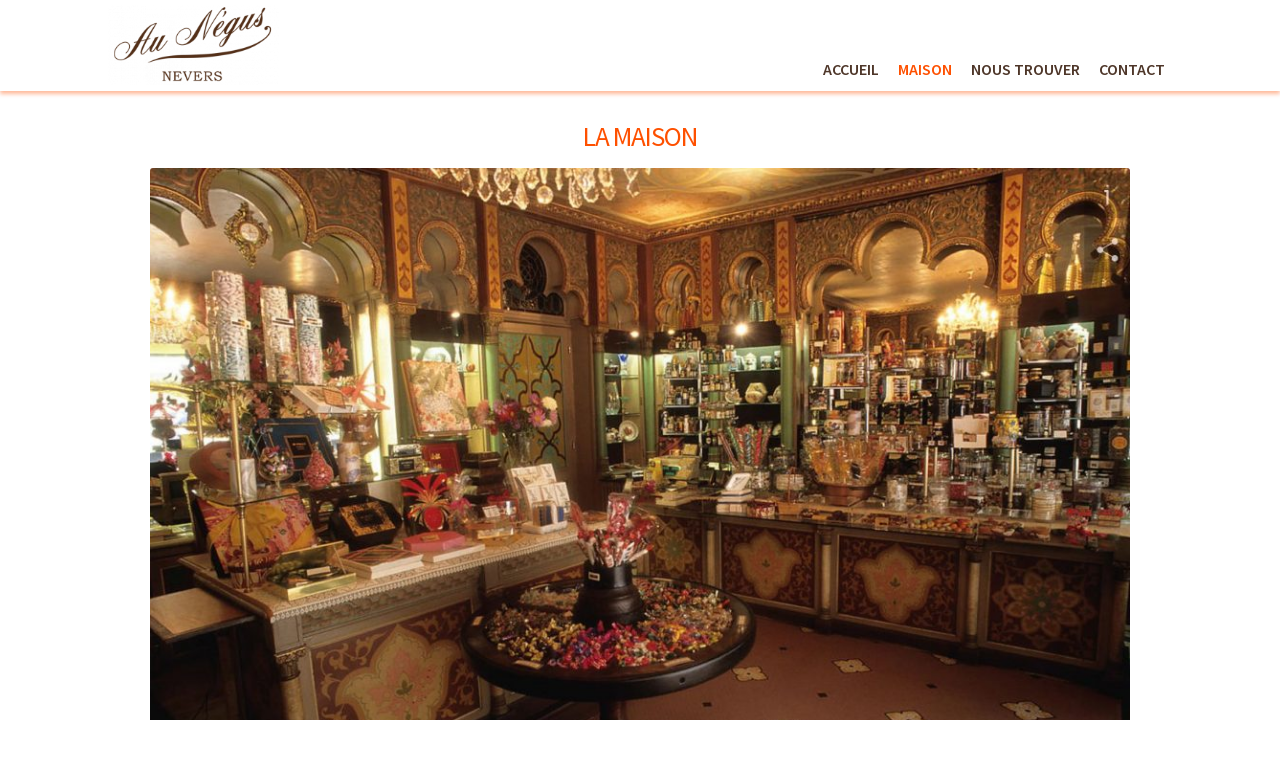

--- FILE ---
content_type: text/html; charset=UTF-8
request_url: https://aunegus.com/maison/
body_size: 8152
content:
<!doctype html>
<html lang="fr-FR">
<head>
<meta charset="UTF-8">
<meta name="viewport" content="width=device-width, initial-scale=1, maximum-scale=2.0">
<link rel="profile" href="http://gmpg.org/xfn/11">
<link rel="pingback" href="https://aunegus.com/xmlrpc.php">

<title>La maison &#8211; Au Negus &#8211; Nevers</title>
<meta name='robots' content='max-image-preview:large' />
<link rel='dns-prefetch' href='//stats.wp.com' />
<link rel='dns-prefetch' href='//fonts.googleapis.com' />
<link rel='dns-prefetch' href='//v0.wordpress.com' />
<link rel="alternate" type="application/rss+xml" title="Au Negus - Nevers &raquo; Flux" href="https://aunegus.com/feed/" />
<link rel="alternate" type="application/rss+xml" title="Au Negus - Nevers &raquo; Flux des commentaires" href="https://aunegus.com/comments/feed/" />
<link rel="alternate" title="oEmbed (JSON)" type="application/json+oembed" href="https://aunegus.com/wp-json/oembed/1.0/embed?url=https%3A%2F%2Faunegus.com%2Fmaison%2F" />
<link rel="alternate" title="oEmbed (XML)" type="text/xml+oembed" href="https://aunegus.com/wp-json/oembed/1.0/embed?url=https%3A%2F%2Faunegus.com%2Fmaison%2F&#038;format=xml" />
<style id='wp-img-auto-sizes-contain-inline-css' type='text/css'>
img:is([sizes=auto i],[sizes^="auto," i]){contain-intrinsic-size:3000px 1500px}
/*# sourceURL=wp-img-auto-sizes-contain-inline-css */
</style>
<style id='wp-emoji-styles-inline-css' type='text/css'>

	img.wp-smiley, img.emoji {
		display: inline !important;
		border: none !important;
		box-shadow: none !important;
		height: 1em !important;
		width: 1em !important;
		margin: 0 0.07em !important;
		vertical-align: -0.1em !important;
		background: none !important;
		padding: 0 !important;
	}
/*# sourceURL=wp-emoji-styles-inline-css */
</style>
<style id='wp-block-library-inline-css' type='text/css'>
:root{--wp-block-synced-color:#7a00df;--wp-block-synced-color--rgb:122,0,223;--wp-bound-block-color:var(--wp-block-synced-color);--wp-editor-canvas-background:#ddd;--wp-admin-theme-color:#007cba;--wp-admin-theme-color--rgb:0,124,186;--wp-admin-theme-color-darker-10:#006ba1;--wp-admin-theme-color-darker-10--rgb:0,107,160.5;--wp-admin-theme-color-darker-20:#005a87;--wp-admin-theme-color-darker-20--rgb:0,90,135;--wp-admin-border-width-focus:2px}@media (min-resolution:192dpi){:root{--wp-admin-border-width-focus:1.5px}}.wp-element-button{cursor:pointer}:root .has-very-light-gray-background-color{background-color:#eee}:root .has-very-dark-gray-background-color{background-color:#313131}:root .has-very-light-gray-color{color:#eee}:root .has-very-dark-gray-color{color:#313131}:root .has-vivid-green-cyan-to-vivid-cyan-blue-gradient-background{background:linear-gradient(135deg,#00d084,#0693e3)}:root .has-purple-crush-gradient-background{background:linear-gradient(135deg,#34e2e4,#4721fb 50%,#ab1dfe)}:root .has-hazy-dawn-gradient-background{background:linear-gradient(135deg,#faaca8,#dad0ec)}:root .has-subdued-olive-gradient-background{background:linear-gradient(135deg,#fafae1,#67a671)}:root .has-atomic-cream-gradient-background{background:linear-gradient(135deg,#fdd79a,#004a59)}:root .has-nightshade-gradient-background{background:linear-gradient(135deg,#330968,#31cdcf)}:root .has-midnight-gradient-background{background:linear-gradient(135deg,#020381,#2874fc)}:root{--wp--preset--font-size--normal:16px;--wp--preset--font-size--huge:42px}.has-regular-font-size{font-size:1em}.has-larger-font-size{font-size:2.625em}.has-normal-font-size{font-size:var(--wp--preset--font-size--normal)}.has-huge-font-size{font-size:var(--wp--preset--font-size--huge)}.has-text-align-center{text-align:center}.has-text-align-left{text-align:left}.has-text-align-right{text-align:right}.has-fit-text{white-space:nowrap!important}#end-resizable-editor-section{display:none}.aligncenter{clear:both}.items-justified-left{justify-content:flex-start}.items-justified-center{justify-content:center}.items-justified-right{justify-content:flex-end}.items-justified-space-between{justify-content:space-between}.screen-reader-text{border:0;clip-path:inset(50%);height:1px;margin:-1px;overflow:hidden;padding:0;position:absolute;width:1px;word-wrap:normal!important}.screen-reader-text:focus{background-color:#ddd;clip-path:none;color:#444;display:block;font-size:1em;height:auto;left:5px;line-height:normal;padding:15px 23px 14px;text-decoration:none;top:5px;width:auto;z-index:100000}html :where(.has-border-color){border-style:solid}html :where([style*=border-top-color]){border-top-style:solid}html :where([style*=border-right-color]){border-right-style:solid}html :where([style*=border-bottom-color]){border-bottom-style:solid}html :where([style*=border-left-color]){border-left-style:solid}html :where([style*=border-width]){border-style:solid}html :where([style*=border-top-width]){border-top-style:solid}html :where([style*=border-right-width]){border-right-style:solid}html :where([style*=border-bottom-width]){border-bottom-style:solid}html :where([style*=border-left-width]){border-left-style:solid}html :where(img[class*=wp-image-]){height:auto;max-width:100%}:where(figure){margin:0 0 1em}html :where(.is-position-sticky){--wp-admin--admin-bar--position-offset:var(--wp-admin--admin-bar--height,0px)}@media screen and (max-width:600px){html :where(.is-position-sticky){--wp-admin--admin-bar--position-offset:0px}}
.has-text-align-justify{text-align:justify;}

/*# sourceURL=wp-block-library-inline-css */
</style><style id='global-styles-inline-css' type='text/css'>
:root{--wp--preset--aspect-ratio--square: 1;--wp--preset--aspect-ratio--4-3: 4/3;--wp--preset--aspect-ratio--3-4: 3/4;--wp--preset--aspect-ratio--3-2: 3/2;--wp--preset--aspect-ratio--2-3: 2/3;--wp--preset--aspect-ratio--16-9: 16/9;--wp--preset--aspect-ratio--9-16: 9/16;--wp--preset--color--black: #000000;--wp--preset--color--cyan-bluish-gray: #abb8c3;--wp--preset--color--white: #ffffff;--wp--preset--color--pale-pink: #f78da7;--wp--preset--color--vivid-red: #cf2e2e;--wp--preset--color--luminous-vivid-orange: #ff6900;--wp--preset--color--luminous-vivid-amber: #fcb900;--wp--preset--color--light-green-cyan: #7bdcb5;--wp--preset--color--vivid-green-cyan: #00d084;--wp--preset--color--pale-cyan-blue: #8ed1fc;--wp--preset--color--vivid-cyan-blue: #0693e3;--wp--preset--color--vivid-purple: #9b51e0;--wp--preset--gradient--vivid-cyan-blue-to-vivid-purple: linear-gradient(135deg,rgb(6,147,227) 0%,rgb(155,81,224) 100%);--wp--preset--gradient--light-green-cyan-to-vivid-green-cyan: linear-gradient(135deg,rgb(122,220,180) 0%,rgb(0,208,130) 100%);--wp--preset--gradient--luminous-vivid-amber-to-luminous-vivid-orange: linear-gradient(135deg,rgb(252,185,0) 0%,rgb(255,105,0) 100%);--wp--preset--gradient--luminous-vivid-orange-to-vivid-red: linear-gradient(135deg,rgb(255,105,0) 0%,rgb(207,46,46) 100%);--wp--preset--gradient--very-light-gray-to-cyan-bluish-gray: linear-gradient(135deg,rgb(238,238,238) 0%,rgb(169,184,195) 100%);--wp--preset--gradient--cool-to-warm-spectrum: linear-gradient(135deg,rgb(74,234,220) 0%,rgb(151,120,209) 20%,rgb(207,42,186) 40%,rgb(238,44,130) 60%,rgb(251,105,98) 80%,rgb(254,248,76) 100%);--wp--preset--gradient--blush-light-purple: linear-gradient(135deg,rgb(255,206,236) 0%,rgb(152,150,240) 100%);--wp--preset--gradient--blush-bordeaux: linear-gradient(135deg,rgb(254,205,165) 0%,rgb(254,45,45) 50%,rgb(107,0,62) 100%);--wp--preset--gradient--luminous-dusk: linear-gradient(135deg,rgb(255,203,112) 0%,rgb(199,81,192) 50%,rgb(65,88,208) 100%);--wp--preset--gradient--pale-ocean: linear-gradient(135deg,rgb(255,245,203) 0%,rgb(182,227,212) 50%,rgb(51,167,181) 100%);--wp--preset--gradient--electric-grass: linear-gradient(135deg,rgb(202,248,128) 0%,rgb(113,206,126) 100%);--wp--preset--gradient--midnight: linear-gradient(135deg,rgb(2,3,129) 0%,rgb(40,116,252) 100%);--wp--preset--font-size--small: 13px;--wp--preset--font-size--medium: 20px;--wp--preset--font-size--large: 36px;--wp--preset--font-size--x-large: 42px;--wp--preset--spacing--20: 0.44rem;--wp--preset--spacing--30: 0.67rem;--wp--preset--spacing--40: 1rem;--wp--preset--spacing--50: 1.5rem;--wp--preset--spacing--60: 2.25rem;--wp--preset--spacing--70: 3.38rem;--wp--preset--spacing--80: 5.06rem;--wp--preset--shadow--natural: 6px 6px 9px rgba(0, 0, 0, 0.2);--wp--preset--shadow--deep: 12px 12px 50px rgba(0, 0, 0, 0.4);--wp--preset--shadow--sharp: 6px 6px 0px rgba(0, 0, 0, 0.2);--wp--preset--shadow--outlined: 6px 6px 0px -3px rgb(255, 255, 255), 6px 6px rgb(0, 0, 0);--wp--preset--shadow--crisp: 6px 6px 0px rgb(0, 0, 0);}:where(.is-layout-flex){gap: 0.5em;}:where(.is-layout-grid){gap: 0.5em;}body .is-layout-flex{display: flex;}.is-layout-flex{flex-wrap: wrap;align-items: center;}.is-layout-flex > :is(*, div){margin: 0;}body .is-layout-grid{display: grid;}.is-layout-grid > :is(*, div){margin: 0;}:where(.wp-block-columns.is-layout-flex){gap: 2em;}:where(.wp-block-columns.is-layout-grid){gap: 2em;}:where(.wp-block-post-template.is-layout-flex){gap: 1.25em;}:where(.wp-block-post-template.is-layout-grid){gap: 1.25em;}.has-black-color{color: var(--wp--preset--color--black) !important;}.has-cyan-bluish-gray-color{color: var(--wp--preset--color--cyan-bluish-gray) !important;}.has-white-color{color: var(--wp--preset--color--white) !important;}.has-pale-pink-color{color: var(--wp--preset--color--pale-pink) !important;}.has-vivid-red-color{color: var(--wp--preset--color--vivid-red) !important;}.has-luminous-vivid-orange-color{color: var(--wp--preset--color--luminous-vivid-orange) !important;}.has-luminous-vivid-amber-color{color: var(--wp--preset--color--luminous-vivid-amber) !important;}.has-light-green-cyan-color{color: var(--wp--preset--color--light-green-cyan) !important;}.has-vivid-green-cyan-color{color: var(--wp--preset--color--vivid-green-cyan) !important;}.has-pale-cyan-blue-color{color: var(--wp--preset--color--pale-cyan-blue) !important;}.has-vivid-cyan-blue-color{color: var(--wp--preset--color--vivid-cyan-blue) !important;}.has-vivid-purple-color{color: var(--wp--preset--color--vivid-purple) !important;}.has-black-background-color{background-color: var(--wp--preset--color--black) !important;}.has-cyan-bluish-gray-background-color{background-color: var(--wp--preset--color--cyan-bluish-gray) !important;}.has-white-background-color{background-color: var(--wp--preset--color--white) !important;}.has-pale-pink-background-color{background-color: var(--wp--preset--color--pale-pink) !important;}.has-vivid-red-background-color{background-color: var(--wp--preset--color--vivid-red) !important;}.has-luminous-vivid-orange-background-color{background-color: var(--wp--preset--color--luminous-vivid-orange) !important;}.has-luminous-vivid-amber-background-color{background-color: var(--wp--preset--color--luminous-vivid-amber) !important;}.has-light-green-cyan-background-color{background-color: var(--wp--preset--color--light-green-cyan) !important;}.has-vivid-green-cyan-background-color{background-color: var(--wp--preset--color--vivid-green-cyan) !important;}.has-pale-cyan-blue-background-color{background-color: var(--wp--preset--color--pale-cyan-blue) !important;}.has-vivid-cyan-blue-background-color{background-color: var(--wp--preset--color--vivid-cyan-blue) !important;}.has-vivid-purple-background-color{background-color: var(--wp--preset--color--vivid-purple) !important;}.has-black-border-color{border-color: var(--wp--preset--color--black) !important;}.has-cyan-bluish-gray-border-color{border-color: var(--wp--preset--color--cyan-bluish-gray) !important;}.has-white-border-color{border-color: var(--wp--preset--color--white) !important;}.has-pale-pink-border-color{border-color: var(--wp--preset--color--pale-pink) !important;}.has-vivid-red-border-color{border-color: var(--wp--preset--color--vivid-red) !important;}.has-luminous-vivid-orange-border-color{border-color: var(--wp--preset--color--luminous-vivid-orange) !important;}.has-luminous-vivid-amber-border-color{border-color: var(--wp--preset--color--luminous-vivid-amber) !important;}.has-light-green-cyan-border-color{border-color: var(--wp--preset--color--light-green-cyan) !important;}.has-vivid-green-cyan-border-color{border-color: var(--wp--preset--color--vivid-green-cyan) !important;}.has-pale-cyan-blue-border-color{border-color: var(--wp--preset--color--pale-cyan-blue) !important;}.has-vivid-cyan-blue-border-color{border-color: var(--wp--preset--color--vivid-cyan-blue) !important;}.has-vivid-purple-border-color{border-color: var(--wp--preset--color--vivid-purple) !important;}.has-vivid-cyan-blue-to-vivid-purple-gradient-background{background: var(--wp--preset--gradient--vivid-cyan-blue-to-vivid-purple) !important;}.has-light-green-cyan-to-vivid-green-cyan-gradient-background{background: var(--wp--preset--gradient--light-green-cyan-to-vivid-green-cyan) !important;}.has-luminous-vivid-amber-to-luminous-vivid-orange-gradient-background{background: var(--wp--preset--gradient--luminous-vivid-amber-to-luminous-vivid-orange) !important;}.has-luminous-vivid-orange-to-vivid-red-gradient-background{background: var(--wp--preset--gradient--luminous-vivid-orange-to-vivid-red) !important;}.has-very-light-gray-to-cyan-bluish-gray-gradient-background{background: var(--wp--preset--gradient--very-light-gray-to-cyan-bluish-gray) !important;}.has-cool-to-warm-spectrum-gradient-background{background: var(--wp--preset--gradient--cool-to-warm-spectrum) !important;}.has-blush-light-purple-gradient-background{background: var(--wp--preset--gradient--blush-light-purple) !important;}.has-blush-bordeaux-gradient-background{background: var(--wp--preset--gradient--blush-bordeaux) !important;}.has-luminous-dusk-gradient-background{background: var(--wp--preset--gradient--luminous-dusk) !important;}.has-pale-ocean-gradient-background{background: var(--wp--preset--gradient--pale-ocean) !important;}.has-electric-grass-gradient-background{background: var(--wp--preset--gradient--electric-grass) !important;}.has-midnight-gradient-background{background: var(--wp--preset--gradient--midnight) !important;}.has-small-font-size{font-size: var(--wp--preset--font-size--small) !important;}.has-medium-font-size{font-size: var(--wp--preset--font-size--medium) !important;}.has-large-font-size{font-size: var(--wp--preset--font-size--large) !important;}.has-x-large-font-size{font-size: var(--wp--preset--font-size--x-large) !important;}
/*# sourceURL=global-styles-inline-css */
</style>

<style id='classic-theme-styles-inline-css' type='text/css'>
/*! This file is auto-generated */
.wp-block-button__link{color:#fff;background-color:#32373c;border-radius:9999px;box-shadow:none;text-decoration:none;padding:calc(.667em + 2px) calc(1.333em + 2px);font-size:1.125em}.wp-block-file__button{background:#32373c;color:#fff;text-decoration:none}
/*# sourceURL=/wp-includes/css/classic-themes.min.css */
</style>
<link rel='stylesheet' id='contact-form-7-css' href='https://aunegus.com/wp-content/plugins/contact-form-7/includes/css/styles.css?ver=5.8.1' type='text/css' media='all' />
<link rel='stylesheet' id='storefront-icons-css' href='https://aunegus.com/wp-content/themes/storefront/assets/css/base/icons.css?ver=2.3.3' type='text/css' media='all' />
<link rel='stylesheet' id='storefront-fonts-css' href='https://fonts.googleapis.com/css?family=Source+Sans+Pro:400,300,300italic,400italic,600,700,900&#038;subset=latin%2Clatin-ext' type='text/css' media='all' />
<link rel='stylesheet' id='storefront-jetpack-style-css' href='https://aunegus.com/wp-content/themes/storefront/assets/css/jetpack/jetpack.css?ver=2.3.3' type='text/css' media='all' />
<link rel='stylesheet' id='shm-styles-css' href='https://aunegus.com/wp-content/plugins/storefront-hamburger-menu/assets/css/style.css?ver=1.2.2' type='text/css' media='all' />
<link rel='stylesheet' id='storefront-child-style-css' href='https://aunegus.com/wp-content/themes/assortis/style.css?ver=2.3.1' type='text/css' media='all' />
<link rel='stylesheet' id='jetpack_css-css' href='https://aunegus.com/wp-content/plugins/jetpack/css/jetpack.css?ver=12.6.2' type='text/css' media='all' />
<script type="text/javascript" src="https://aunegus.com/wp-includes/js/jquery/jquery.min.js?ver=3.7.1" id="jquery-core-js"></script>
<script type="text/javascript" src="https://aunegus.com/wp-includes/js/jquery/jquery-migrate.min.js?ver=3.4.1" id="jquery-migrate-js"></script>
<link rel="https://api.w.org/" href="https://aunegus.com/wp-json/" /><link rel="alternate" title="JSON" type="application/json" href="https://aunegus.com/wp-json/wp/v2/pages/69" /><link rel="EditURI" type="application/rsd+xml" title="RSD" href="https://aunegus.com/xmlrpc.php?rsd" />
<meta name="generator" content="WordPress 6.9" />
<link rel="canonical" href="https://aunegus.com/maison/" />
<link rel='shortlink' href='https://wp.me/P9XtDf-17' />
	<style>img#wpstats{display:none}</style>
		<link rel="icon" href="https://aunegus.com/wp-content/uploads/2018/05/cropped-512-32x32.png" sizes="32x32" />
<link rel="icon" href="https://aunegus.com/wp-content/uploads/2018/05/cropped-512-192x192.png" sizes="192x192" />
<link rel="apple-touch-icon" href="https://aunegus.com/wp-content/uploads/2018/05/cropped-512-180x180.png" />
<meta name="msapplication-TileImage" content="https://aunegus.com/wp-content/uploads/2018/05/cropped-512-270x270.png" />
<style type="text/css">.site-footer,footer{color: #6d6d6d;background-color: #f0f0f0;}.site-footer a,footer a, .site-footer a:hover,footer a:hover{color: #333333;}.section-title,.entry-title,h1{color: #fe5000}ul.menu li.current-menu-item > a,ul.menu li.current-menu-item > a:hover{color:#fe5000 !important;}.main-navigation ul li a,.woocommerce-breadcrumb a,a.woocommerce-review-link,.product_meta a{color:#4e3629 !important;}.main-navigation ul li a:hover{color:rgba(78, 54, 41, 0.8) !important;}#menu-secondary-navigation li a{color:#4e3629 !important;}button, input[type="button"], input[type="reset"], input[type="submit"], .button, .added_to_cart{background-color:#fe5000 !important;border-color:#fe5000 !important;color:#ffffff !important;}.swiper-pagination-bullet-active{background:#fe5000 !important;}.woocommerce-error, .woocommerce-info, .woocommerce-message, .woocommerce-noreviews, p.no-comments{color:#4e3629 !important;}.woocommerce-error,.woocommerce-info,.woocommerce-message,.woocommerce-noreviews,p.no-comments{color:#4e3629 !important;}a.remove:before,.woocommerce-variation-price{color:#4e3629 !important;}button.menu-toggle:before,button.menu-toggle:after,button.menu-toggle span:before{background-color:#ffffff !important;}@media (min-width: 768px) {#masthead{box-shadow: 0px 3px 4px 0px rgba(254, 80, 0, 0.4);-webkit-box-shadow: 0px 3px 4px 0px rgba(254, 80, 0, 0.4);}}</style></head>

<body class="wp-singular page-template-default page page-id-69 wp-custom-logo wp-theme-storefront wp-child-theme-assortis woocommerce-active no-wc-breadcrumb storefront-full-width-content storefront-secondary-navigation right-sidebar storefront-2-3 storefront-hamburger-menu-active">


<div id="page" class="hfeed site">
	
	<header id="masthead" class="site-header" role="banner" style="">

		<div class="col-full">		<div class="site-branding">
			<a href="https://aunegus.com/" class="custom-logo-link" rel="home"><img width="235" height="110" src="https://aunegus.com/wp-content/uploads/2018/05/cropped-negus-1.png" class="custom-logo" alt="Au Negus &#8211; Nevers" decoding="async" /></a>		</div>
		  <nav class="secondary-navigation" role="navigation" aria-label="Navigation secondaire">
    <div class="menu-secondary-navigation-container">
      <ul id="menu-secondary-navigation" class="menu">
        <li><a>&nbsp;</a></li>
      </ul>
    </div>
  </nav>
  		<nav id="site-navigation" class="main-navigation" role="navigation" aria-label="Navigation principale">
		<button class="menu-toggle" aria-controls="site-navigation" aria-expanded="false"><span>Menu</span></button>
			<div class="primary-navigation"><ul id="menu-primary-navigation" class="menu"><li id="menu-item-50" class="menu-item menu-item-type-post_type menu-item-object-page menu-item-home menu-item-50"><a href="https://aunegus.com/">Accueil</a></li>
<li id="menu-item-75" class="menu-item menu-item-type-post_type menu-item-object-page current-menu-item page_item page-item-69 current_page_item menu-item-75"><a href="https://aunegus.com/maison/" aria-current="page">Maison</a></li>
<li id="menu-item-76" class="menu-item menu-item-type-post_type menu-item-object-page menu-item-76"><a href="https://aunegus.com/nous-trouver/">Nous trouver</a></li>
<li id="menu-item-77" class="menu-item menu-item-type-post_type menu-item-object-page menu-item-77"><a href="https://aunegus.com/contact/">Contact</a></li>
</ul></div><div class="handheld-navigation"><ul id="menu-handheld-menu" class="menu"><li id="menu-item-241" class="menu-item menu-item-type-post_type menu-item-object-page menu-item-home menu-item-241"><a href="https://aunegus.com/">Accueil</a></li>
<li id="menu-item-239" class="menu-item menu-item-type-post_type menu-item-object-page current-menu-item page_item page-item-69 current_page_item menu-item-239"><a href="https://aunegus.com/maison/" aria-current="page">La maison</a></li>
<li id="menu-item-238" class="menu-item menu-item-type-post_type menu-item-object-page menu-item-238"><a href="https://aunegus.com/nous-trouver/">Nous trouver</a></li>
<li id="menu-item-240" class="menu-item menu-item-type-post_type menu-item-object-page menu-item-240"><a href="https://aunegus.com/contact/">Contact</a></li>
</ul></div>		</nav><!-- #site-navigation -->
		</div></div>
	</header><!-- #masthead -->

	
	<div id="content" class="site-content" tabindex="-1">
		<div class="col-full">

		
	<div id="primary" class="content-area">
		<main id="main" class="site-main" role="main">

			
<article id="post-69" class="post-69 page type-page status-publish hentry">
			<header class="entry-header">
			<h1 class="entry-title">La maison</h1>		</header><!-- .entry-header -->
				<div class="entry-content">
			<p><img fetchpriority="high" decoding="async" class="size-large wp-image-835 aligncenter" src="https://aunegus.com/wp-content/uploads/2018/05/negus-1-1024x674.jpg" alt="" width="980" height="645" srcset="https://aunegus.com/wp-content/uploads/2018/05/negus-1-1024x674.jpg 1024w, https://aunegus.com/wp-content/uploads/2018/05/negus-1-300x197.jpg 300w, https://aunegus.com/wp-content/uploads/2018/05/negus-1-768x505.jpg 768w, https://aunegus.com/wp-content/uploads/2018/05/negus-1-416x274.jpg 416w, https://aunegus.com/wp-content/uploads/2018/05/negus-1.jpg 1869w" sizes="(max-width: 980px) 100vw, 980px" /></p>
<p>Fondée en 1893, et sous l’impulsion de la famille Dolfi qui l’a reprise en 2013 pour faire perdurer l’histoire, Au Négus recèle une incroyable palette de gourmandises que la Maison confectionne elle-même dans ses ateliers : bonbons de chocolat, pralinés, pâte à tartiner, confiseries, pâtes de fruits, glaces, macarons, cakes…</p>
<p>Nous accordons une importance toute particulière au respect de la tradition et à la sélection des matières premières. Toutes les étapes de la fabrication du chocolat sont réalisées par nos soins afin de garantir la régularité, les qualités gustatives et l’excellence de nos produits. Nous maîtrisons donc la transformation du cacao en chocolat en passant par la transformation des fruits secs en praliné.</p>
<p><strong>Une histoire incarnée par le Négus</strong></p>
<p>Au Négus savoure et cultive cette indépendance animée par le plaisir du goût et la volonté de protéger des savoir-faire ancestraux. Ainsi le classique et indétrônable Négus de Nevers qui a fait notre renommée, est toujours proposé dans sa traditionnelle boîte en métal ronde.</p>
<p>Le Négus a été créé en 1900, par la dénommée Maison Grelier &amp; Lyron à l’époque, et déposé en 1902. Il était alors de tradition de créer en chaque fin d&rsquo;année un nouveau bonbon auquel on donnait le nom d&rsquo;un événement ou d&rsquo;un fait marquant qui s&rsquo;était déroulé au cours des derniers mois. C’est ainsi qu’en 1902, à la suite de la visite officielle à Nevers du souverain d&rsquo;Ethiopie surnommé « le Négus », que ce caramel fut baptisé et que son immense succès devenu indissociable de la ville bourguignonne poussa la Maison à se dénommer Au Négus.</p>
<p><strong>Une Maison de traditions</strong></p>
<p>Si la Maison a su préserver le Négus depuis plus d’un siècle, elle a également entretenu la tradition d’une autre spécialité mythique : la Nougatine de Nevers. Inventée à la moitié du XIXe siècle par Jean-Louis Bourumeau, la Nougatine connut le succès en 1862 grâce à Napoléon III et l&rsquo;impératrice Eugénie. En visite officielle à Nevers, ils découvrirent cette confiserie et la firent connaître à toute la cour. Au Négus a conservé la recette dans ses vieux grimoires et nos chefs ont imaginé une déclinaison de cette nougatine traditionnelle, enrobée d’une fine couche de chocolat au lait, chocolat noir ou chocolat blanc – pistache.</p>
					</div><!-- .entry-content -->
		</article><!-- #post-## -->

		</main><!-- #main -->
	</div><!-- #primary -->


		</div><!-- .col-full -->
	</div><!-- #content -->

			<footer id="colophon" class="site-footer" role="contentinfo">
		<div class="col-full">

					<div class="site-info">
			&copy; 2026 - Au Negus - Nevers      <p>96 Rue François Mitterrand - 58000 Nevers - Tél. : 03 86 38 20 82</p>
    </div><!-- .site-info -->

		</div><!-- .col-full -->
	</footer><!-- #colophon -->

	
</div><!-- #page -->
<!-- Global site tag (gtag.js) - Google Analytics -->
<script async src="https://www.googletagmanager.com/gtag/js?id=UA-105611641-3"></script>
<script>
  window.dataLayer = window.dataLayer || [];
  function gtag(){dataLayer.push(arguments);}
  gtag('js', new Date());

  gtag('config', 'UA-105611641-3');
</script>
<script type="speculationrules">
{"prefetch":[{"source":"document","where":{"and":[{"href_matches":"/*"},{"not":{"href_matches":["/wp-*.php","/wp-admin/*","/wp-content/uploads/*","/wp-content/*","/wp-content/plugins/*","/wp-content/themes/assortis/*","/wp-content/themes/storefront/*","/*\\?(.+)"]}},{"not":{"selector_matches":"a[rel~=\"nofollow\"]"}},{"not":{"selector_matches":".no-prefetch, .no-prefetch a"}}]},"eagerness":"conservative"}]}
</script>
<script type="text/javascript" src="https://aunegus.com/wp-content/plugins/contact-form-7/includes/swv/js/index.js?ver=5.8.1" id="swv-js"></script>
<script type="text/javascript" id="contact-form-7-js-extra">
/* <![CDATA[ */
var wpcf7 = {"api":{"root":"https://aunegus.com/wp-json/","namespace":"contact-form-7/v1"}};
//# sourceURL=contact-form-7-js-extra
/* ]]> */
</script>
<script type="text/javascript" src="https://aunegus.com/wp-content/plugins/contact-form-7/includes/js/index.js?ver=5.8.1" id="contact-form-7-js"></script>
<script type="text/javascript" src="https://aunegus.com/wp-content/themes/assortis/assets/js/swiper.jquery.min.js?ver=6.9" id="swiperjs-js"></script>
<script type="text/javascript" src="https://aunegus.com/wp-content/themes/assortis/assets/js/custom.min.js?ver=6.9" id="customjs-js"></script>
<script type="text/javascript" id="storefront-navigation-js-extra">
/* <![CDATA[ */
var storefrontScreenReaderText = {"expand":"Ouvrir le menu enfant","collapse":"Fermer le menu enfant"};
//# sourceURL=storefront-navigation-js-extra
/* ]]> */
</script>
<script type="text/javascript" src="https://aunegus.com/wp-content/themes/storefront/assets/js/navigation.min.js?ver=2.3.3" id="storefront-navigation-js"></script>
<script type="text/javascript" src="https://aunegus.com/wp-content/themes/storefront/assets/js/skip-link-focus-fix.min.js?ver=20130115" id="storefront-skip-link-focus-fix-js"></script>
<script type="text/javascript" id="shm-scripts-js-extra">
/* <![CDATA[ */
var shm_i18n = {"close":"Close"};
//# sourceURL=shm-scripts-js-extra
/* ]]> */
</script>
<script type="text/javascript" src="https://aunegus.com/wp-content/plugins/storefront-hamburger-menu/assets/js/frontend.min.js?ver=1.2.2" id="shm-scripts-js"></script>
<script defer type="text/javascript" src="https://stats.wp.com/e-202605.js" id="jetpack-stats-js"></script>
<script type="text/javascript" id="jetpack-stats-js-after">
/* <![CDATA[ */
_stq = window._stq || [];
_stq.push([ "view", {v:'ext',blog:'147162285',post:'69',tz:'1',srv:'aunegus.com',j:'1:12.6.2'} ]);
_stq.push([ "clickTrackerInit", "147162285", "69" ]);
//# sourceURL=jetpack-stats-js-after
/* ]]> */
</script>
<script id="wp-emoji-settings" type="application/json">
{"baseUrl":"https://s.w.org/images/core/emoji/17.0.2/72x72/","ext":".png","svgUrl":"https://s.w.org/images/core/emoji/17.0.2/svg/","svgExt":".svg","source":{"concatemoji":"https://aunegus.com/wp-includes/js/wp-emoji-release.min.js?ver=6.9"}}
</script>
<script type="module">
/* <![CDATA[ */
/*! This file is auto-generated */
const a=JSON.parse(document.getElementById("wp-emoji-settings").textContent),o=(window._wpemojiSettings=a,"wpEmojiSettingsSupports"),s=["flag","emoji"];function i(e){try{var t={supportTests:e,timestamp:(new Date).valueOf()};sessionStorage.setItem(o,JSON.stringify(t))}catch(e){}}function c(e,t,n){e.clearRect(0,0,e.canvas.width,e.canvas.height),e.fillText(t,0,0);t=new Uint32Array(e.getImageData(0,0,e.canvas.width,e.canvas.height).data);e.clearRect(0,0,e.canvas.width,e.canvas.height),e.fillText(n,0,0);const a=new Uint32Array(e.getImageData(0,0,e.canvas.width,e.canvas.height).data);return t.every((e,t)=>e===a[t])}function p(e,t){e.clearRect(0,0,e.canvas.width,e.canvas.height),e.fillText(t,0,0);var n=e.getImageData(16,16,1,1);for(let e=0;e<n.data.length;e++)if(0!==n.data[e])return!1;return!0}function u(e,t,n,a){switch(t){case"flag":return n(e,"\ud83c\udff3\ufe0f\u200d\u26a7\ufe0f","\ud83c\udff3\ufe0f\u200b\u26a7\ufe0f")?!1:!n(e,"\ud83c\udde8\ud83c\uddf6","\ud83c\udde8\u200b\ud83c\uddf6")&&!n(e,"\ud83c\udff4\udb40\udc67\udb40\udc62\udb40\udc65\udb40\udc6e\udb40\udc67\udb40\udc7f","\ud83c\udff4\u200b\udb40\udc67\u200b\udb40\udc62\u200b\udb40\udc65\u200b\udb40\udc6e\u200b\udb40\udc67\u200b\udb40\udc7f");case"emoji":return!a(e,"\ud83e\u1fac8")}return!1}function f(e,t,n,a){let r;const o=(r="undefined"!=typeof WorkerGlobalScope&&self instanceof WorkerGlobalScope?new OffscreenCanvas(300,150):document.createElement("canvas")).getContext("2d",{willReadFrequently:!0}),s=(o.textBaseline="top",o.font="600 32px Arial",{});return e.forEach(e=>{s[e]=t(o,e,n,a)}),s}function r(e){var t=document.createElement("script");t.src=e,t.defer=!0,document.head.appendChild(t)}a.supports={everything:!0,everythingExceptFlag:!0},new Promise(t=>{let n=function(){try{var e=JSON.parse(sessionStorage.getItem(o));if("object"==typeof e&&"number"==typeof e.timestamp&&(new Date).valueOf()<e.timestamp+604800&&"object"==typeof e.supportTests)return e.supportTests}catch(e){}return null}();if(!n){if("undefined"!=typeof Worker&&"undefined"!=typeof OffscreenCanvas&&"undefined"!=typeof URL&&URL.createObjectURL&&"undefined"!=typeof Blob)try{var e="postMessage("+f.toString()+"("+[JSON.stringify(s),u.toString(),c.toString(),p.toString()].join(",")+"));",a=new Blob([e],{type:"text/javascript"});const r=new Worker(URL.createObjectURL(a),{name:"wpTestEmojiSupports"});return void(r.onmessage=e=>{i(n=e.data),r.terminate(),t(n)})}catch(e){}i(n=f(s,u,c,p))}t(n)}).then(e=>{for(const n in e)a.supports[n]=e[n],a.supports.everything=a.supports.everything&&a.supports[n],"flag"!==n&&(a.supports.everythingExceptFlag=a.supports.everythingExceptFlag&&a.supports[n]);var t;a.supports.everythingExceptFlag=a.supports.everythingExceptFlag&&!a.supports.flag,a.supports.everything||((t=a.source||{}).concatemoji?r(t.concatemoji):t.wpemoji&&t.twemoji&&(r(t.twemoji),r(t.wpemoji)))});
//# sourceURL=https://aunegus.com/wp-includes/js/wp-emoji-loader.min.js
/* ]]> */
</script>
</body>
</html>


--- FILE ---
content_type: application/javascript
request_url: https://aunegus.com/wp-content/themes/assortis/assets/js/custom.min.js?ver=6.9
body_size: 60
content:
!function(){jQuery(window).scroll(function(){jQuery(window).scrollTop()>=110?jQuery("#masthead").addClass("fixed"):jQuery("#masthead").removeClass("fixed")}),jQuery(document).ready(function(){var e=new Swiper(".swiper-container",{pagination:".swiper-pagination",nextButton:".swiper-button-next",prevButton:".swiper-button-prev",loop:!0,autoHeight:!0,autoplay:2e3})})}();